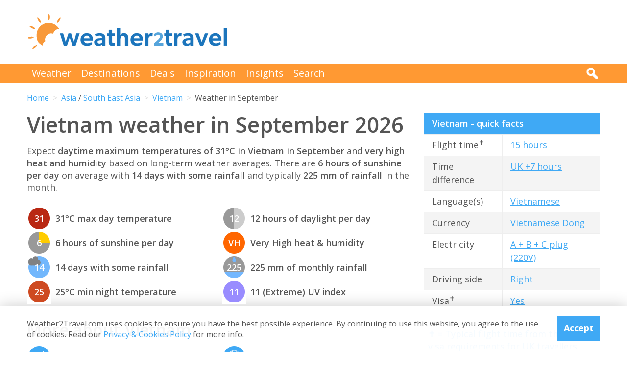

--- FILE ---
content_type: text/html; charset=UTF-8
request_url: https://weather2travel.com/vietnam/september/
body_size: 11150
content:


<!DOCTYPE html>
<!--[if lt IE 7]> <html class="no-js ie6 oldie" lang="en"> <![endif]-->
<!--[if IE 7]>    <html class="no-js ie7 oldie" lang="en"> <![endif]-->
<!--[if IE 8]>    <html class="no-js ie8 oldie" lang="en"> <![endif]-->
<!--[if gt IE 8]><!--> <html class="no-js" lang="en"> <!--<![endif]-->
<head><!-- Google tag (gtag.js) -->
<script async src="https://www.googletagmanager.com/gtag/js?id=G-2JJSB653K2"></script>
<script>
  window.dataLayer = window.dataLayer || [];
  function gtag(){dataLayer.push(arguments);}
  gtag('js', new Date());

  gtag('config', 'G-2JJSB653K2');
</script>
	<meta charset="utf-8" />
	<meta http-equiv="X-UA-Compatible" content="IE=edge,chrome=1" />

	<title>Vietnam weather in September 2026: How hot &amp; sunny?</title>
	<meta name="description" content="Vietnam September weather - temperature, rainfall &amp; sunshine. Check how hot &amp; sunny in September 2026 for Vietnam" />

	<link href="//fonts.googleapis.com/css?family=Open+Sans:300,400,700,600" rel="stylesheet" type="text/css">
	<link href="//maxcdn.bootstrapcdn.com/font-awesome/4.3.0/css/font-awesome.min.css" rel="stylesheet" type="text/css">
	<link href="/css/normalize.min.css?v=20160712" rel="stylesheet" type="text/css" />
	<link href="/css/main.min.css?v=20180622" rel="stylesheet" type="text/css" />
	<link href="/css/search.min.css?v=20200803" rel="stylesheet" type="text/css" />
	<link href="/css/content.min.css?v=20170125" rel="stylesheet" type="text/css" />

	<!-- Responsive and mobile friendly stuff -->
	<meta http-equiv="cleartype" content="on">
	<meta name="HandheldFriendly" content="True">
	<meta name="MobileOptimized" content="320">
	<meta name="viewport" content="width=device-width" />
	<!--                                      -->

	<!-- Twitter Card data -->
	<meta name="twitter:card" content="summary" />
	<meta name="twitter:site" content="@weather2travel">
	<meta name="twitter:title" content="Vietnam weather in September 2026: How hot &amp; sunny?">
	<meta name="twitter:description" content="Vietnam September weather - temperature, rainfall &amp; sunshine. Check how hot &amp; sunny in September 2026 for Vietnam">
	<meta name="twitter:image" content="">
	<meta name="twitter:creator" content="@weather2travel">
	<meta name="twitter:url" content="https://www.weather2travel.com/vietnam/september/" />
	<meta name="twitter:title" content="Vietnam weather in September 2026: How hot &amp; sunny?" />

	<!-- Open Graph data -->
	<meta property="og:title" content="Vietnam weather in September 2026: How hot &amp; sunny?" />
	<meta property="og:type" content="website" />
	<meta property="og:url" content="https://www.weather2travel.com/vietnam/september/" />
	<meta property="og:image" content="" />
	<meta property="og:site_name" content="Weather2Travel.com" />
	<meta property="og:description" content="Vietnam September weather - temperature, rainfall &amp; sunshine. Check how hot &amp; sunny in September 2026 for Vietnam" />

<script language="javascript" type="text/javascript" src="/js/jquery-1.11.2.min.js"></script>
<script language="javascript" type="text/javascript" src="/js/discount-code.min.js?v=20200820"></script>

	<meta name="robots" content="index, follow" />
	<meta name="robots" content="NOODP" />
	<meta name="author" content="Weather2Travel.com" />
	<meta name="copyright" content="Copyright (c) 2005-2026" />
	<meta name="revised" content="Wed, 14 Jan 2026 8:00:00 UTC" />
	<meta name="last-modified" content="Wed, 14 Jan 2026 8:00:00 UTC" />
	<link rel="canonical" href="https://www.weather2travel.com/vietnam/september/" />
	<link rel="icon" href="/favicon.ico" type="image/x-icon" />
	<link rel="apple-touch-icon" href="/iphone.png"/>

<!-- Facebook Pixel Code -->
<script>
!function(f,b,e,v,n,t,s){if(f.fbq)return;n=f.fbq=function(){n.callMethod?
n.callMethod.apply(n,arguments):n.queue.push(arguments)};if(!f._fbq)f._fbq=n;
n.push=n;n.loaded=!0;n.version='2.0';n.queue=[];t=b.createElement(e);t.async=!0;
t.src=v;s=b.getElementsByTagName(e)[0];s.parentNode.insertBefore(t,s)}(window,
document,'script','https://connect.facebook.net/en_US/fbevents.js');

fbq('init', '237444546639682');
fbq('track', "PageView");

fbq('track', 'ViewContent');

</script>

<noscript><img height="1" width="1" style="display:none"
src="https://www.facebook.com/tr?id=237444546639682&ev=PageView&noscript=1"
/></noscript>
<!-- End Facebook Pixel Code -->

<script>
  (adsbygoogle = window.adsbygoogle || []).push({
    google_ad_client: "ca-pub-3094975846763119",
    enable_page_level_ads: true
  });
</script>

<script type="application/ld+json"> {
"@context": "https://schema.org", 
"@type": "FAQPage", 
"@id": "https://www.weather2travel.com/vietnam/september/#faqs", 
"headline": "Vietnam weather in September 2026: How hot &amp; sunny?", 
"url": "https://www.weather2travel.com/vietnam/september/", 
"mainEntity": [ 
 { "@type": "Question", "name": "How hot is it in Vietnam in September?", 
  "acceptedAnswer": { "@type": "Answer", 
  "text": "Daytime temperatures usually reach 31&deg;C in Hanoi, Vietnam in September with very high heat and humidity, falling to 25&deg;C at night. " }} 

,  { "@type": "Question", "name": "How sunny is it in Vietnam in September?", 
  "acceptedAnswer": { "@type": "Answer", 
  "text": "There are normally 6 hours of bright sunshine each day in Hanoi, Vietnam in September - that's 48% of daylight hours. " }} 

,  { "@type": "Question", "name": "Does it rain in Vietnam in September?", 
  "acceptedAnswer": { "@type": "Answer", 
  "text": "There are usually 14 days with some rain in Hanoi, Vietnam in September and the average monthly rainfall is 225mm. " }} 

,  { "@type": "Question", "name": "What is the chance of a typhoon in Vietnam in September?", 
  "acceptedAnswer": { "@type": "Answer", 
  "text": "On average 1.9 days in September in Hanoi, Vietnam are likely to be affected by the passage of one or more tropical storms. " }} 

]  
} </script>  

<script type="application/ld+json">
    {
        "@context" : "http://schema.org",
        "@type" : "WebSite",
        "name" : "Weather2Travel.com",
        "alternateName": "Weather2Travel",
        "url" : "https://www.weather2travel.com/vietnam/september/",
        "potentialAction": {
            "@type": "SearchAction",
            "target": "https://www.weather2travel.com/search/?q={search_term_string}&r=GSearch",
            "query-input": "required name=search_term_string"
            }
    }
</script>

<script type="application/ld+json">
    {
        "@context" : "http://schema.org",
        "@type" : "Organization",
        "name" : "Weather2Travel.com",
        "url" : "https://www.weather2travel.com/vietnam/september/",
        "telephone": "+44 (0)1483 330 330",
        "address": {
            "@type": "PostalAddress",
            "addressCountry": "GB",
            "addressLocality": "Woking",
            "postalCode": "GU21 6HR",
            "streetAddress": "1 Crown Square"
            },
            "logo": "https://www.weather2travel.com/images/weather2travel-logo.png",
            "sameAs" : [
                "https://www.facebook.com/weather2travel",
                "https://twitter.com/weather2travel",
                "https://uk.pinterest.com/weather2travel",
                "https://www.instagram.com/weather2travel"
        ]
    }
</script>

<script type="application/ld+json">
	{
	"@context": "http://schema.org",
	"@type": "BreadcrumbList",
	"itemListElement": [
		{"@type":"ListItem","position": "1","item": {"@id": "https://www.weather2travel.com/","name": "Home" }}
,		{"@type":"ListItem","position": "2","item": {"@id": "https://www.weather2travel.com/vietnam/","name": "Vietnam" }}
,		{"@type":"ListItem","position": "3","item": {"@id": "https://www.weather2travel.com/vietnam/september/","name": "Weather in September" }}
	]
	}
</script>

  <!-- ClickTripz City UCO -->
  <script type="text/javascript">
    window._CTZ = {
      "enabled": true,
      "verticals": {
        "hotel": {
          "active": true,
          "search": {
            "city": "Hanoi",
            "countryCode": "VN"
          }
        }
      },
      "extra": {
        "city_name": "Hanoi",
        "page_name": "city_page",
        "position": "mid_center"
      }
    };
  </script>
  <!-- /ClickTripz UCO -->


<!-- Let me Allez (letmeallez.js) - Stay22 -->
<script>
  (function (s, t, a, y, twenty, two) {
    s.Stay22 = s.Stay22 || {};

    // Just fill out your configs here
    s.Stay22.params = {
      aid: "w2t",
    };

    // Leave this part as-is;
    twenty = t.createElement(a);
    two = t.getElementsByTagName(a)[0];
    twenty.async = 1;
    twenty.src = y;
    two.parentNode.insertBefore(twenty, two);
  })(window, document, "script", "https://scripts.stay22.com/letmeallez.js");
</script>

</head><body><div class="full_width" >
		<header id="site_header" class="inner_width">

			<div id="header_container">
				<div id="header_logo">
					<a href='/' title="weather2travel.com - travel deals for your holiday in the sun"><img alt="weather2travel.com - travel deals for your holiday in the sun" src="/images/weather2travel-logo.svg" /></a>
					<div id="mobile_menu"></div>
				</div>
				<div id="header_banner">
<!-- W2T2015_728x90top -->
<ins class="adsbygoogle"
     style="display:inline-block;width:728px;height:90px"
     data-ad-client="ca-pub-3094975846763119"
     data-ad-slot="7347398493"></ins>
<script>
(adsbygoogle = window.adsbygoogle || []).push({});
</script>
				</div>
			</div>

		</header>
	</div>
	<div class="full_width" id="navbar">
		<nav class="inner_width">
			<ul id="topnav">
				<li><a href="/weather-comparison/">Weather</a></li>
				<li><a href="/destinations/">Destinations</a></li>
				<li><a href="/deals-and-discounts/">Deals</a></li>
				<li><a href="/blog/">Inspiration</a></li>
				<li><a href="/insights/">Insights</a></li>
				<li><a href="/search/">Search</a></li>
				<li id="mobile_search">
					<form action="/search/" method="GET">
						<input name="q" placeholder="Search" type="text" value="" />
						<input name="r" type="hidden" value="September--" />
						<input src="/images/search.png" type="image" value="search" />
					</form>
				</li>
			</ul>
			<div id="desktop_search">
				<img src="/images/search-white.png" alt="Click to search" />
				<form action="/search/" method="GET">
					<input name="q" placeholder="Search" type="text" value="" />
					<input name="r" type="hidden" value="September--" />
					<input src="/images/search.png" type="image" value="search" />
				</form>
			</div>
		</nav>
	</div>
		<div class="inner_width" id="breadcrumb">
			<ul>
<li><a href="/">Home</a></li>
<li><a href="/asia/september/">Asia</a> / <a href="/south-east-asia/september/">South East Asia</a></li>
<li><a href="/vietnam/september/">Vietnam</a></li>
<li>Weather in September</li>
			</ul>
		</div>
	<div class="inner_width" id="site_torso">
		<div id="site_torso_left">
		<main>
<h1>Vietnam weather in September 2026</h1>

<p>Expect <strong> daytime maximum temperatures of 31&deg;C</strong> in <strong>Vietnam</strong> in <strong>September</strong> and <strong>very high heat and humidity</strong> based on long-term weather averages. There are <strong>6 hours of sunshine per day</strong> on average with <strong>14 days with some rainfall</strong> and typically <strong>225 mm of rainfall</strong> in the month.</p>

<a id='weather-months' name='weather-months'></a>
<ul class="monthly_weather">
<li><div><img src="/images_symbols/temperature16.png" alt="31&deg;C maximum daytime temperature in September in Vietnam (Hanoi)" /><span>31</span></div>31&deg;C max day temperature</li>
<li><div><a href='/vietnam/september/' title="6 hours of sunshine per day (48% of daylight hours) in September in Vietnam"><img src="/images_symbols/sunshine6.png" alt="6 hours of sunshine per day (48% of daylight hours) in September in Vietnam" /><span>6</span></a></div>6 hours of sunshine per day</li>
<li><div><img src="/images_symbols/rainydays5.png" alt="14 days with some rainfall in September in Vietnam (Hanoi)" /><span>14</span></div>14 days with some rainfall</li>
<li><div><img src="/images_symbols/temperature13.png" alt="25&deg;C minimum night-time temperature in September in Vietnam (Hanoi)" /><span>25</span></div>25&deg;C min night temperature</li>
<li><div><img src="/images_symbols/daylight12.png" alt="12 hours of daylight per day in September in Vietnam (Hanoi)" /><span>12</span></div>12 hours of daylight per day</li>
<li><div><img src="/images_symbols/heathumidity4.png" alt="Very high heat & humidity in September in Vietnam (Hanoi)" /><span>VH</span></div>Very High heat &amp; humidity</li>
<li><div><img src="/images_symbols/rainfall12.png" alt="225 mm monthly rainfall in September in Vietnam (Hanoi)" /><span>225</span></div>225 mm of monthly rainfall</li>
<li><div><img src="/images_symbols/uv-11.png" alt="UV (maximum) index 11 (Extreme) in September in Vietnam (Hanoi)" /><span>11</span></div>11 (Extreme) UV index</li>
</ul>
<h3>More about Vietnam</h3>

<ul class="monthly_weather">
		<li><div><a href="/vietnam/#best-time-to-visit" title="Best time to visit Vietnam"><img src="/images/btn-best-time-to-go.gif" alt="Best time to visit Vietnam"></a></div><a href="/vietnam/#best-time-to-visit" title="Best time to visit Vietnam">Best time to visit</a></li>
		<li><div><a href="/vietnam/climate/" title="Vietnam weather averages by month"><img src="/images/btn-climate-guide.gif" alt="Vietnam weather averages by month"></a></div><a href="/vietnam/climate/" title="Vietnam weather averages by month">Weather by month</a></li>
		<li><div><a href="/vietnam/forecast/" title="Vietnam 5-day weather forecast"><img src="/images/btn-weather-forecast.gif" alt="Vietnam 5-day weather forecast"></a></div><a href="/vietnam/forecast/" title="Vietnam 5-day weather forecast">Weather forecast</a></li>
		<li><div><a href="/vietnam/#destinations" title="Vietnam destinations"><img src="/images/btn-destinations.gif" alt="Vietnam destinations"></a></div><a href="/vietnam/#destinations" title="Vietnam destinations">Destinations</a></li>
		<li><div><a href="/vietnam/#travel-guide" title="Vietnam travel guide &amp; advice"><img src="/images/btn-travel-advice.gif" alt="Vietnam travel guide &amp; advice"></a></div><a href="/vietnam/#travel-guide" title="Vietnam travel guide &amp; advice">Travel guide</a></li>
		<li><div><a href="/vietnam/#deals" title="Vietnam travel deals &amp; discounts"><img src="/images/btn-discount-codes.gif" alt="Vietnam travel deals &amp; discounts"></a></div><a href="/vietnam/#deals" title="Vietnam travel deals &amp; discounts">Deals &amp; discounts</a></li>
</ul>
<a id='monthly' name='monthly'></a>
<h3>Vietnam by month</h3>

	<p class="month-selector cf">
<a href='/vietnam/january/' class="button button_small button_blue #button_orange">Jan</a> 
<a href='/vietnam/february/' class="button button_small button_blue #button_orange">Feb</a> 
<a href='/vietnam/march/' class="button button_small button_blue #button_orange">Mar</a> 
<a href='/vietnam/april/' class="button button_small button_blue #button_orange">Apr</a> 
<a href='/vietnam/may/' class="button button_small button_blue #button_orange">May</a> 
<a href='/vietnam/june/' class="button button_small button_blue #button_orange">Jun</a> 
<a href='/vietnam/july/' class="button button_small button_blue #button_orange">Jul</a> 
<a href='/vietnam/august/' class="button button_small button_blue #button_orange">Aug</a> 
<a href='/vietnam/september/' class="button button_small button_orange #button_blue">Sep</a> 
<a href='/vietnam/october/' class="button button_small button_blue #button_orange">Oct</a> 
<a href='/vietnam/november/' class="button button_small button_blue #button_orange">Nov</a> 
<a href='/vietnam/december/' class="button button_small button_blue #button_orange">Dec</a> 
	</p>
<h3>Recommended for Vietnam</h3>
<ul class="image_features blue four_across">
	<li>
		<a href="/redirect/recommended.php?d=-2377&w=63&r=September-0-VM&p=186" target="new window 186--2377" rel="nofollow" title="Tours to Vietnam">
			<img alt="Tours to Vietnam" src="/images_logos_big/travelsphere.png">
			<span>Travelsphere<sup>*</sup></span>
		</a>
	</li>
	<li>
		<a href="/redirect/recommended.php?d=-2377&w=26&r=September-0-VM&p=556" target="new window 556--2377" rel="nofollow" title="Tours to Vietnam">
			<img alt="Tours to Vietnam" src="/images_logos_big/wendy-wu-tours.png">
			<span>Wendy Wu Tours<sup>*</sup></span>
		</a>
	</li>
	<li>
		<a href="/redirect/recommended.php?d=-2377&w=16&r=September-0-VM&p=418" target="new window 418--2377" rel="nofollow" title="Tours to Vietnam">
			<img alt="Tours to Vietnam" src="/images_logos_big/explore.png">
			<span>Explore!<sup>*</sup></span>
		</a>
	</li>
	<li>
		<a href="/redirect/recommended.php?d=-2377&w=68&r=September-0-VM&p=561" target="new window 561--2377" rel="nofollow" title="Tours to Vietnam">
			<img alt="Tours to Vietnam" src="/images_logos_big/riviera-travel.png">
			<span>Riviera Travel<sup>*</sup></span>
		</a>
	</li>
</ul>

	<a id='152-15' name='152-15'></a>
	<div class="result discount_code_container">
		<div class="heading headingfull">
			<h3><a href="/redirect/latestdeal.php?p=152&d=15&r=September-0-VM-2-0" rel="nofollow" target="_blank" title="Mercury Holidays promo code: &pound;200pp off escorted tours">Mercury Holidays promo code: &pound;200pp off escorted tours</a></h3>
		</div>
		<div class="logo">
			<a href="/redirect/latestdeal.php?p=152&d=15&r=September-0-VM-2-0" rel="nofollow" target="_blank" title="Mercury Holidays"><img src='/images_logos_big/mercury-holidays.png' border="0" alt="Mercury Holidays" width="180" height="120"></a>
<a href="/redirect/latestdeal.php?p=152&d=15&r=September-0-VM-2-0" rel="nofollow" target="_blank" title="Mercury Holidays discount code" class="logo_button discount #deal #sale #exclusive">Discount Code</a>
		</div>
		<div class="content">
			<ul>
<li>Save &pound;200 per adult (&pound;400 per couple) on 2026 escorted tours</li>
<li>Book tours on selected dates with discount code</li>
<li>Destinations across Europe, Africa, Asia &amp; the Americas</li>
			</ul>
		</div>
		<div class="content2">
			<div class="span_full">
				<div class="discount_code" data-merchant-id="152" data-deal-id="15">
					<a href="/redirect/latestdeal.php?p=152&d=15&r=September-0-VM-2-0" rel="nofollow" target="_blank">Show discount code<img src="/images/button-reveal.svg" alt="Show discount code" /></a>
					<span>******200</span>
				</div>
			</div>

			<div class="span_full discount_code_visit">
		<a class="feature_button" href="/redirect/latestdeal.php?p=152&d=15&r=September-0-VM-2-0" rel="nofollow" target="_blank" title="Mercury Holidays promo code: &pound;200pp off escorted tours">Redeem Mercury Holidays discount code >></a>
			</div>

			<div class="span_full">
				<p>Expires at 23:59 on Saturday 31st Jan 2026 &middot; <a class="dontreveal" href="/deals-and-discounts/mercury-holidays/">View all Mercury Holidays offers</a></p>
			</div>
		</div>
	</div>
<div id="body_banner">
<!-- W2T2015_Responsive -->
<ins class="adsbygoogle"
     style="display:block"
     data-ad-client="ca-pub-3094975846763119"
     data-ad-slot="6006290491"
     data-ad-format="auto"></ins>
<script>
(adsbygoogle = window.adsbygoogle || []).push({});
</script>
</div>
<p class="didyouknow">The September weather guide for Vietnam (Hanoi) shows long term weather averages processed from data supplied by <strong>CRU (University of East Anglia)</strong>, the <strong>Met Office</strong> &amp; the <strong>Netherlands Meteorological Institute</strong>. Find out more about our <strong><a href='/data-sources/#monthly-weather'>data sources</a></strong>. </p>

<a id='destinations' name='destinations'></a>
<h2>Top Vietnam destinations</h2>

<a id='popular-destinations' name='popular-destinations'></a>
<p>Below are average maximum temperatures at  popular countries, regions and places in <strong>Vietnam</strong> in September. Select a holiday destination to see more weather parameters. </p>

<ul class="monthly_weather">
	<li><div><a href='/vietnam/con-dao-island/september/' title="31&deg;C (88&deg;F) in Con Dao Island"><img src="/images_symbols/temperature16.png" alt="31&deg;C (88&deg;F) in Con Dao Island"><span>31</span></a></div><a href='/vietnam/con-dao-island/september/'>Con Dao Island</a></li>
	<li><div><a href='/vietnam/da-nang/september/' title="31&deg;C (88&deg;F) in Da Nang"><img src="/images_symbols/temperature16.png" alt="31&deg;C (88&deg;F) in Da Nang"><span>31</span></a></div><a href='/vietnam/da-nang/september/'>Da Nang</a></li>
	<li><div><a href='/vietnam/ha-long-bay/september/' title="31&deg;C (88&deg;F) in Ha Long Bay"><img src="/images_symbols/temperature16.png" alt="31&deg;C (88&deg;F) in Ha Long Bay"><span>31</span></a></div><a href='/vietnam/ha-long-bay/september/'>Ha Long Bay</a></li>
	<li><div><a href='/vietnam/hanoi/september/' title="31&deg;C (88&deg;F) in Hanoi"><img src="/images_symbols/temperature16.png" alt="31&deg;C (88&deg;F) in Hanoi"><span>31</span></a></div><a href='/vietnam/hanoi/september/'>Hanoi</a></li>
	<li><div><a href='/vietnam/ho-chi-minh-city/september/' title="31&deg;C (88&deg;F) in Ho Chi Minh City"><img src="/images_symbols/temperature16.png" alt="31&deg;C (88&deg;F) in Ho Chi Minh City"><span>31</span></a></div><a href='/vietnam/ho-chi-minh-city/september/'>Ho Chi Minh City</a></li>
	<li><div><a href='/vietnam/sapa/september/' title="31&deg;C (88&deg;F) in Sapa"><img src="/images_symbols/temperature16.png" alt="31&deg;C (88&deg;F) in Sapa"><span>31</span></a></div><a href='/vietnam/sapa/september/'>Sapa</a></li>
	<li><div><a href='/vietnam/phu-quoc-island/september/' title="30&deg;C (86&deg;F) in Phu Quoc Island"><img src="/images_symbols/temperature16.png" alt="30&deg;C (86&deg;F) in Phu Quoc Island"><span>30</span></a></div><a href='/vietnam/phu-quoc-island/september/'>Phu Quoc Island</a></li>
	<li><div><a href='/vietnam/dalat/september/' title="24&deg;C (75&deg;F) in Dalat"><img src="/images_symbols/temperature13.png" alt="24&deg;C (75&deg;F) in Dalat"><span>24</span></a></div><a href='/vietnam/dalat/september/'>Dalat</a></li>
</ul>

<a id='all' name='all'></a>
<h2>All Vietnam destinations</h2>
<ul class="two_column_list orange_bullet">
  <li><a href='/vietnam/can-tho/september/'>Can Tho</a></li>
  <li><a href='/vietnam/cao-bang/september/'>Cao Bang</a></li>
  <li><a href='/vietnam/con-dao-island/september/'>Con Dao Island</a></li>
  <li><a href='/vietnam/da-nang/september/'>Da Nang</a></li>
  <li><a href='/vietnam/dalat/september/'>Dalat</a></li>
  <li><a href='/vietnam/ha-long-bay/september/'>Ha Long Bay</a></li>
  <li><a href='/vietnam/haiphong/september/'>Haiphong</a></li>
  <li><a href='/vietnam/hanoi/september/'>Hanoi</a></li>
  <li><a href='/vietnam/ho-chi-minh-city/september/'>Ho Chi Minh City</a></li>
  <li><a href='/vietnam/hoi-an/september/'>Hoi An</a></li>
  <li><a href='/vietnam/hue/september/'>Hue</a></li>
  <li><a href='/vietnam/mai-chau/september/'>Mai Chau</a></li>
  <li><a href='/vietnam/mui-ne/september/'>Mui Ne</a></li>
  <li><a href='/vietnam/nha-trang/september/'>Nha Trang</a></li>
  <li><a href='/vietnam/phan-thiet/september/'>Phan Thiet</a></li>
  <li><a href='/vietnam/phu-quoc-island/september/'>Phu Quoc Island</a></li>
  <li><a href='/vietnam/qui-nhon/september/'>Qui Nhon</a></li>
  <li><a href='/vietnam/sapa/september/'>Sapa</a></li>
  <li><a href='/vietnam/vung-tau/september/'>Vung Tau</a></li>
</ul>
<p>Metric (&deg;C / mm) &nbsp;|&nbsp; <a href='?Units=1'>Imperial (&deg;F / inches)</a></p>
	<div class="table_style">
		<div class="table_cell_style social_share">
			<ul class="social_share">
				<li><a target="_blank" rel="nofollow" href="https://www.facebook.com/sharer/sharer.php?u=https%3A%2F%2Fwww.weather2travel.com%2Fvietnam%2Fseptember%2F" title="Facebook (2 shares)"><i class="fa fa-facebook"></i><span>Facebook (2 shares)</span></a></li>
				<li><a target="_blank" rel="nofollow" href="https://twitter.com/intent/tweet?text=Vietnam+weather+in+September+2026+via+%40weather2travel&url=https%3A%2F%2Fwww.weather2travel.com%2Fvietnam%2Fseptember%2F" title="Twitter"><i class="fa fa-twitter"></i><span>Twitter</span></a></li>
				<li><a target="_blank" rel="nofollow" href="https://pinterest.com/pin/create/button/?url=https%3A%2F%2Fwww.weather2travel.com%2Fvietnam%2Fseptember%2F&media=&description=#" title="Pinterest (1 share)"><i class="fa fa-pinterest-p"></i><span>Pinterest (1 share)</span></a></li>
			</ul>
		</div>
	</div>
<p><a href='#top'>Back to top</a></p>

<h3>More about Vietnam</h3>
	<div class="features #four_columns">
		<ul>
			<li>
				<a href="/blog/cheap-things-to-do-in-hanoi-vietnam/">
				<img alt="How to make the most of Hanoi on a budget" src="/images_blog/cyclo-hanoi-vietnam.jpg" />
				<span>How to make the most of Hanoi on a budget</span>
				</a>
			</li>
			<li>
				<a href="/blog/experience-best-of-vietnam/">
				<img alt="9 ways to experience the best of Vietnam" src="/images_blog/imperial-city-hue-vietnam.jpg" />
				<span>9 ways to experience the best of Vietnam</span>
				</a>
			</li>
			<li>
				<a href="/blog/why-you-need-to-visit-vietnam/">
				<img alt="Why you need to visit Vietnam" src="/images_blog/rice-terraces-near-sapa-vietnam.jpg" />
				<span>Why you need to visit Vietnam</span>
				</a>
			</li>
		</ul>
	</div>
<a id='faqs' name='faqs'></a>

<!--question and answer start-->
<div class="faq" itemscope itemprop="mainEntity" itemtype="https://schema.org/Question">
	<h3 class="faq_question" itemprop="name">How hot is it in Vietnam in September?</h3>
	<div class="faq_answer" itemscope itemprop="acceptedAnswer" itemtype="https://schema.org/Answer">
		<div itemprop="text">
			<p>Daytime temperatures usually reach <strong>31&deg;C</strong> in <strong>Hanoi, Vietnam</strong> in <strong>September</strong> with <strong>very high heat and humidity</strong>, falling to 25&deg;C at night. </p>
		</div>
	</div>
</div>
<!--question and answer end-->

<!--question and answer start-->
<div class="faq" itemscope itemprop="mainEntity" itemtype="https://schema.org/Question">
	<h3 class="faq_question" itemprop="name">How sunny is it in Vietnam in September?</h3>
	<div class="faq_answer" itemscope itemprop="acceptedAnswer" itemtype="https://schema.org/Answer">
		<div itemprop="text">
			<p>There are normally <strong>6 hours</strong> of bright sunshine each day in <strong>Hanoi, Vietnam</strong> in <strong>September</strong> - that's <strong>48% of daylight hours</strong>. </p>
		</div>
	</div>
</div>
<!--question and answer end-->

<!--question and answer start-->
<div class="faq" itemscope itemprop="mainEntity" itemtype="https://schema.org/Question">
	<h3 class="faq_question" itemprop="name">Does it rain in Vietnam in September?</h3>
	<div class="faq_answer" itemscope itemprop="acceptedAnswer" itemtype="https://schema.org/Answer">
		<div itemprop="text">
			<p>There are usually <strong>14 days</strong> with some rain in <strong>Hanoi, Vietnam</strong> in <strong>September</strong> and the average monthly rainfall is <strong>225mm</strong>. </p>
		</div>
	</div>
</div>
<!--question and answer end-->

<!--question and answer start-->
<div class="faq" itemscope itemprop="mainEntity" itemtype="https://schema.org/Question">
	<h3 class="faq_question" itemprop="name">What is the chance of a typhoon in Vietnam in September?</h3>
	<div class="faq_answer" itemscope itemprop="acceptedAnswer" itemtype="https://schema.org/Answer">
		<div itemprop="text">
			<p>On average <strong>1.9 days</strong> in <strong>September</strong> in <strong>Hanoi, Vietnam</strong> are likely to be affected by the passage of one or more tropical storms. </p>
		</div>
	</div>
</div>
<!--question and answer end-->

<a id='sunrise-sunset' name='sunrise-sunset'></a>
<h2>Vietnam September sunrise &amp; sunset times</h2>
<p>Browse the sunrise and sunset times for Vietnam in September 2026. Select a month to view Vietnam sunrise and sunset times for the next 12 months. The Vietnam sunrise and sunset times shown below are for <a href='/vietnam/hanoi/september/#sunrise-sunset'>Hanoi</a>.</p>	<p class="month-selector cf">
<a href='/vietnam/january/#sunrise-sunset' class="button button_small button_blue #button_orange">Jan</a><a href='/vietnam/february/#sunrise-sunset' class="button button_small button_blue #button_orange">Feb</a><a href='/vietnam/march/#sunrise-sunset' class="button button_small button_blue #button_orange">Mar</a><a href='/vietnam/april/#sunrise-sunset' class="button button_small button_blue #button_orange">Apr</a><a href='/vietnam/may/#sunrise-sunset' class="button button_small button_blue #button_orange">May</a><a href='/vietnam/june/#sunrise-sunset' class="button button_small button_blue #button_orange">Jun</a><a href='/vietnam/july/#sunrise-sunset' class="button button_small button_blue #button_orange">Jul</a><a href='/vietnam/august/#sunrise-sunset' class="button button_small button_blue #button_orange">Aug</a><a href='/vietnam/september/#sunrise-sunset' class="button button_small button_orange #button_blue">Sep</a><a href='/vietnam/october/#sunrise-sunset' class="button button_small button_blue #button_orange">Oct</a><a href='/vietnam/november/#sunrise-sunset' class="button button_small button_blue #button_orange">Nov</a><a href='/vietnam/december/#sunrise-sunset' class="button button_small button_blue #button_orange">Dec</a>	</p>
<div class="table_wrapper">
<table class="blue_headers bordered_headers bordered_cells">
<tr>
	<th>Date</th>
	<th>Sunrise times</th>
	<th>Sunset times</th>
</tr>
<tr>
	<td>Tuesday, 1st September 2026</td>
	<td>05:40</td>
	<td>18:13</td>
</tr>
<tr>
	<td>Tuesday, 15th September 2026</td>
	<td>05:44</td>
	<td>18:00</td>
</tr>
<tr>
	<td>Wednesday, 30th September 2026</td>
	<td>05:47</td>
	<td>17:46</td>
</tr>
</table>
</div>

					<div class="signup_box">
						<h2>Be inspired</h2>
						<p>Get your weekly fix of holiday inspiration from some of the world's best travel writers plus save on your next trip with the latest exclusive offers</p>
						<form action="/newsletter/" method="POST">
							<p>
								<input type="email" name="email" placeholder="Email address" />
								<input type="submit" value="Sign up" />
							</p>
						</form>
						<p>We promise not to share your details</p>
					</div>

<h2>Related posts</h2>
	<div class="features #four_columns">
		<ul>
			<li>
				<a href="/holidays/where-to-go-this-year/">
				<img alt="10 top places with fantastic reasons to visit in 2026" src="/images_blog/twin-towered-guadalajara-cathedral-mexico.jpg" />
				<span>10 top places with fantastic reasons to visit in 2026</span>
				</a>
			</li>
			<li>
				<a href="/blog/cheap-things-to-do-in-hanoi-vietnam/">
				<img alt="How to make the most of Hanoi on a budget" src="/images_blog/cyclo-hanoi-vietnam.jpg" />
				<span>How to make the most of Hanoi on a budget</span>
				</a>
			</li>
			<li>
				<a href="/blog/year-round-sunny-holiday-destinations/">
				<img alt="Top 10 sunny holiday destinations year round" src="/images_blog/top-10-sunny-holiday-destinations.jpg" />
				<span>Top 10 sunny holiday destinations year round</span>
				</a>
			</li>
		</ul>
	</div>
<h2>Popular travel offers</h2>
	<div class="features #four_columns">
		<ul>
			<li>
				<a href="/deals-and-discounts/tui/">
				<img alt="TUI sale: 10% off 2026/2027 holidays - up to &pound;500" src="/images_logos_big/tui-holidays.png" />
				<span>TUI sale: 10% off 2026/2027 holidays - up to &pound;500</span>
				</a>
			</li>
			<li>
				<a href="/deals-and-discounts/marella-cruises/">
				<img alt="Marella Cruises: up to &pound;300 off 2026/2027 sailings" src="/images_logos_big/marella-cruises-by-tui.png" />
				<span>Marella Cruises: up to &pound;300 off 2026/2027 sailings</span>
				</a>
			</li>
			<li>
				<a href="/deals-and-discounts/cathay-pacific/">
				<img alt="Cathay Pacific: Latest offers on flights worldwide" src="/images_logos_big/cathay-pacific.png" />
				<span>Cathay Pacific: Latest offers on flights worldwide</span>
				</a>
			</li>
		</ul>
	</div>
<h3>Explore holiday destinations</h3>
	<ul class='three_column_list orange_bullet'>
		<li><a href="/beach-holidays/">Beach holidays</a></li>
		<li><a href="/city-breaks/">City breaks</a></li>
		<li><a href="/family-holidays/">Family holidays</a></li>
		<li><a href="/half-term-holidays/">Half term holidays</a></li>
		<li><a href="/spring-holidays/">Spring holidays</a></li>
		<li><a href="/summer-holidays/">Summer holidays</a></li>
		<li><a href="/autumn-holidays/">Autumn holidays</a></li>
		<li><a href="/winter-sun-holidays/">Winter sun holidays</a></li>
		<li><a href="/honeymoons/">Honeymoons</a></li>
		<li><a href="/insights/coolcations-cooler-summer-holiday-destinations/">Coolcations</a></li>
		<li><a href="/weather-comparison/">Compare places</a></li>
		<li><a href="/skiing-holidays/">Ski resorts</a></li>
	</ul>
<p><a href='/holidays/' class="button #button_small button_blue #button_orange">More holidays</a></p>
<h3>Save with latest deals &amp; discounts</h3>
	<ul class='three_column_list orange_bullet'>
		<li><a href="/deals-and-discounts/holidays/">Holiday offers</a></li>
		<li><a href="/deals-and-discounts/travel-brands/">Top travel brands</a></li>
		<li><a href="/deals-and-discounts/flights/">Airlines &amp; flights</a></li>
		<li><a href="/deals-and-discounts/hotels/">Discount hotels</a></li>
		<li><a href="/deals-and-discounts/tui/">TUI</a></li>
		<li><a href="/deals-and-discounts/jet2holidays/">Jet2holidays</a></li>
		<li><a href="/deals-and-discounts/neilson/">Neilson</a></li>
		<li><a href="/deals-and-discounts/marella-cruises/">Marella Cruises</a></li>
		<li><a href="/deals-and-discounts/pierre-and-vacances/">Pierre &amp; Vacances</a></li>
		<li><a href="/deals-and-discounts/caledonian-travel/">Caledonian Travel</a></li>
		<li><a href="/deals-and-discounts/club-med/">Club Med</a></li>
		<li><a href="/deals-and-discounts/january-sales/">January sales</a></li>
	</ul>
<p><a href='/deals-and-discounts/' class="button #button_small button_blue #button_orange">More deals</a></p>
<h3>Airport parking</h3>
	<ul class='three_column_list orange_bullet'>
		<li><a href="/deals-and-discounts/manchester-airport/parking/">Manchester Airport</a></li>
		<li><a href="/deals-and-discounts/stansted-airport/parking/">Stansted Airport</a></li>
		<li><a href="/deals-and-discounts/bristol-airport/parking/">Bristol Airport</a></li>
		<li><a href="/deals-and-discounts/luton-airport/parking/">Luton Airport</a></li>
		<li><a href="/deals-and-discounts/birmingham-airport/parking/">Birmingham Airport</a></li>
		<li><a href="/deals-and-discounts/edinburgh-airport/parking/">Edinburgh Airport</a></li>
		<li><a href="/deals-and-discounts/gatwick-airport/parking/">Gatwick Airport</a></li>
		<li><a href="/deals-and-discounts/glasgow-airport/parking/">Glasgow Airport</a></li>
		<li><a href="/deals-and-discounts/newcastle-airport/parking/">Newcastle Airport</a></li>
	</ul>
<p><a href='/airport-parking/' class="button #button_small button_blue #button_orange">More parking</a></p>
<h3>Airport lounges</h3>
	<ul class='three_column_list orange_bullet'>
		<li><a href="/deals-and-discounts/manchester-airport/lounges/">Manchester Airport</a></li>
		<li><a href="/deals-and-discounts/birmingham-airport/lounges/">Birmingham Airport</a></li>
		<li><a href="/deals-and-discounts/bristol-airport/lounges/">Bristol Airport</a></li>
		<li><a href="/deals-and-discounts/edinburgh-airport/lounges/">Edinburgh Airport</a></li>
		<li><a href="/deals-and-discounts/glasgow-airport/lounges/">Glasgow Airport</a></li>
		<li><a href="/deals-and-discounts/heathrow-airport/lounges/">Heathrow Airport</a></li>
		<li><a href="/deals-and-discounts/newcastle-airport/lounges/">Newcastle Airport</a></li>
		<li><a href="/deals-and-discounts/stansted-airport/lounges/">Stansted Airport</a></li>
		<li><a href="/deals-and-discounts/gatwick-airport/lounges/">Gatwick Airport</a></li>
	</ul>
<p><a href='/airport-lounges/' class="button #button_small button_blue #button_orange">More lounges</a></p>
	<div class="table_style">
		<div class="table_cell_style social_share">
			<ul class="social_share">
				<li><a target="_blank" rel="nofollow" href="https://www.facebook.com/sharer/sharer.php?u=https%3A%2F%2Fwww.weather2travel.com%2Fvietnam%2Fseptember%2F" title="Facebook (2 shares)"><i class="fa fa-facebook"></i><span>Facebook (2 shares)</span></a></li>
				<li><a target="_blank" rel="nofollow" href="https://twitter.com/intent/tweet?text=Vietnam+weather+in+September+2026+via+%40weather2travel&url=https%3A%2F%2Fwww.weather2travel.com%2Fvietnam%2Fseptember%2F" title="Twitter"><i class="fa fa-twitter"></i><span>Twitter</span></a></li>
				<li><a target="_blank" rel="nofollow" href="https://pinterest.com/pin/create/button/?url=https%3A%2F%2Fwww.weather2travel.com%2Fvietnam%2Fseptember%2F&media=&description=#" title="Pinterest (1 share)"><i class="fa fa-pinterest-p"></i><span>Pinterest (1 share)</span></a></li>
			</ul>
		</div>
	</div>
	<p>
		<a href="#site_torso" class="button button_small button_blue #button_orange">Top ^</a>
	</p>
</main>
</div>
		<aside id="site_torso_right">
<div class="table_wrapper">
<table class="blue_headers bordered_headers bordered_cells">
<tr>
  <th colspan='2'>Vietnam - quick facts</th>
</tr>
<tr>
	<td valign='top'>Flight time<sup>&#10013;</sup></td>
	<td valign='top'><a href='/vietnam/#flight-time'>15 hours</a></td>
</tr>
<tr>
	<td valign='top'>Time difference </td>
	<td valign='top'><a href='/vietnam/#time-difference'>UK +7 hours</a></td>
</tr>
<tr>
	<td valign='top'>Language(s)</td>
	<td valign='top'><a href='/vietnam/#languages'>Vietnamese</a></td>
</tr>
<tr>
	<td valign='top'>Currency</td>
	<td valign='top'><a href='/vietnam/#currency'>Vietnamese Dong</a></td>
</tr>
<tr>
	<td valign='top'>Electricity</td>
	<td valign='top'><a href='/vietnam/#electricity'>A + B + C plug (220V)</a></td>
</tr>
<tr>
	<td valign='top'>Driving side</td>
	<td valign='top'><a href='/vietnam/#driving-side'>Right</a></td>
</tr>
<tr>
	<td valign='top'>Visa<sup>&#10013;</sup></td>
	<td valign='top'><a href='/vietnam/#travel-visa'>Yes</a></td>
</tr>
</table>
</div>

<p class='didyouknow'>&#10013; = Typical flight time from the UK and visa requirements for UK travellers.</p>
<a id='ready-to-book' name='ready-to-book'></a>
  <h3>Travelling to Vietnam?</h3>
<p>Discover where to book holidays, flights, hotels and more from popular travel providers for your trip to Vietnam in 2026/2027.</p>
<ul class="orange_bullet two_column_list">
	<li><a href="/vietnam/#holidays" title="Holidays">Holidays</a></li>	<li><a href="/vietnam/#flights" title="Flights">Flights</a></li>	<li><a href="/vietnam/#hotels" title="Hotels">Hotels</a></li>	<li><a href="/vietnam/#accommodation" title="Accommodation">Accommodation</a></li></ul>
<ul class="orange_bullet two_column_list">
	<li><a href="/vietnam/#airport-taxis" title="Airport taxis">Airport taxis</a></li>
	<li><a href="/vietnam/#esims" title="eSIMs">eSIMs</a></li>
	<li><a href="/vietnam/#money-transfers" title="Money transfers">Money transfers</a></li>
	<li><a href="/vietnam/#river-cruises" title="River cruises">River cruises</a></li>
	<li><a href="/vietnam/#things-to-do" title="Things to do">Things to do</a></li>
	<li><a href="/vietnam/#escorted-tours" title="Tours">Tours</a></li>
</ul>

				<div class="signup_box">
					<h2>Be inspired</h2>
					<p>Get your weekly fix of holiday inspiration from leading travel writers</p>
					<form action="/newsletter/" method="POST">
						<p>
							<input type="email" name="email" placeholder="Email address" />
							<input type="submit" value="Sign up" />
						</p>
					</form>
					<p>We promise not to share your details</p>
				</div>
<div class="features_box #bordered_orange bordered_blue">
	<h2>Top online deals</h2>
	<ul>
<li><a href='/deals-and-discounts/tui/' title="TUI sale: 10% off 2026/2027 holidays - up to &pound;500"><img src="/images_logos_big/tui-holidays.png" alt="TUI sale: 10% off 2026/2027 holidays - up to &pound;500" /><span>TUI sale: 10% off 2026/2027 holidays - up to &pound;500</span></a></li>
<li><a href='/deals-and-discounts/marella-cruises/' title="Marella Cruises: up to &pound;300 off 2026/2027 sailings"><img src="/images_logos_big/marella-cruises-by-tui.png" alt="Marella Cruises: up to &pound;300 off 2026/2027 sailings" /><span>Marella Cruises: up to &pound;300 off 2026/2027 sailings</span></a></li>
<li><a href='/deals-and-discounts/cathay-pacific/' title="Cathay Pacific: Latest offers on flights worldwide"><img src="/images_logos_big/cathay-pacific.png" alt="Cathay Pacific: Latest offers on flights worldwide" /><span>Cathay Pacific: Latest offers on flights worldwide</span></a></li>
<li><a href='/deals-and-discounts/avis/' title="Avis: Top offers on car hire in Europe &amp; beyond"><img src="/images_logos_big/avis.png" alt="Avis: Top offers on car hire in Europe &amp; beyond" /><span>Avis: Top offers on car hire in Europe &amp; beyond</span></a></li>
<li><a href='/deals-and-discounts/fred-olsen-cruises/' title="Fred Olsen: Current offers on 2026/2027 sailings"><img src="/images_logos_big/fred-olsen-cruises.png" alt="Fred Olsen: Current offers on 2026/2027 sailings" /><span>Fred Olsen: Current offers on 2026/2027 sailings</span></a></li>
<li><a href='/deals-and-discounts/priority-pass-membership/' title="Priority Pass: up to 30% off annual membership"><img src="/images_logos_big/priority-pass.png" alt="Priority Pass: up to 30% off annual membership" /><span>Priority Pass: up to 30% off annual membership</span></a></li>
</ul>
	<p><a href="/deals-and-discounts/" class="button #button_small button_blue #button_orange">More deals &amp; discounts >></a></p>
</div>
<div class="features_box bordered_orange #bordered_blue">
	<h2>Featured articles</h2>
	<ul>
		<li>
			<a href='/holidays/where-to-go-this-year/' title="10 top places with fantastic reasons to visit in 2026">			<img src="/images_blog/twin-towered-guadalajara-cathedral-mexico.jpg" alt="10 top places with fantastic reasons to visit in 2026" />
			<span>10 top places with fantastic reasons to visit in 2026</span>
			</a>
		</li>
		<li>
			<a href='/blog/cheap-things-to-do-in-hanoi-vietnam/' title="How to make the most of Hanoi on a budget">			<img src="/images_blog/cyclo-hanoi-vietnam.jpg" alt="How to make the most of Hanoi on a budget" />
			<span>How to make the most of Hanoi on a budget</span>
			</a>
		</li>
		<li>
			<a href='/blog/year-round-sunny-holiday-destinations/' title="Top 10 sunny holiday destinations year round">			<img src="/images_blog/top-10-sunny-holiday-destinations.jpg" alt="Top 10 sunny holiday destinations year round" />
			<span>Top 10 sunny holiday destinations year round</span>
			</a>
		</li>
		<li>
			<a href='/blog/top-winter-sun-destinations-for-under-500-pound/' title="Top winter sun holiday destinations under &pound;500">			<img src="/images_blog/winter-sun-holidays-under-500-gbp.jpg" alt="Top winter sun holiday destinations under &pound;500" />
			<span>Top winter sun holiday destinations under &pound;500</span>
			</a>
		</li>
		<li>
			<a href='/blog/exciting-summer-holiday-destinations-with-tui/' title="9 exciting summer destinations you can visit with TUI">			<img src="/images_blog/exciting-destinations-to-visit-for-holidays-worldwide.jpg" alt="9 exciting summer destinations you can visit with TUI" />
			<span>9 exciting summer destinations you can visit with TUI</span>
			</a>
		</li>
		<li>
			<a href='/holidays/free-child-places/' title="Where to book family holidays with free child places">			<img src="/images_blog/free-child-places-for-family-holidays.jpg" alt="Where to book family holidays with free child places" />
			<span>Where to book family holidays with free child places</span>
			</a>
		</li>
	</ul>
	<p><a href="/blog/" class="button #button_small #button_blue button_orange">More articles...</a></p>
</div>
<div class="features_box bordered_orange #bordered_blue">
<h2>What's trending?</h2>
	<ul>
		<li><a href="/deals-and-discounts/january-sales/"><img src="/images_blog/january-sales-travel-deals-and-holiday-offers.jpg" alt="January sales">
		<span><strong>January sales</strong><br />Handpicked travel deals &amp; holiday discounts</span>
		</a></li>
		<li><a href="/holidays/where-to-go-this-year/"><img src="/images_blog/sharks-bay-sharm.jpg" alt="Where to go in 2026">
		<span><strong>Where to go in 2026</strong><br />Explore destinations to visit on holiday in 2026</span>
		</a></li>
		<li><a href="/holidays/cheapest-places-to-visit-in-europe/"><img src="/images_blog/ksamil-beach-albania.jpg" alt="Cheapest places to visit">
		<span><strong>Cheapest places to visit</strong><br />Discover where to go in Europe on a budget</span>
		</a></li>
		<li><a href="/holidays/cheapest-cities-in-europe/"><img src="/images_blog/archaeological-museum-skopje-north-macedonia.jpg" alt="Cheapest city breaks">
		<span><strong>Cheapest city breaks</strong><br />Most affordable European cities to visit</span>
		</a></li>
		<li><a href="/summer-holidays/"><img src="/images_blog/konyaalti-beach-antalya.jpg" alt="Summer holiday ideas">
		<span><strong>Summer holiday ideas</strong><br />Search for destination ideas &amp; inspiration</span>
		</a></li>
		<li><a href="/insights/winter-sun-in-europe/"><img src="/images_blog/sunny-winter-day-costa-brava-spain.jpg" alt="Winter sun in Europe">
		<span><strong>Winter sun in Europe</strong><br />Best destinations for winter sun in Europe</span>
		</a></li>
		<li><a href="/half-term-holidays/"><img src="/images_blog/enjoying-the-waves.jpg" alt="Half term destinations">
		<span><strong>Half term destinations</strong><br />Biggest brands &amp; top tips for family breaks</span>
		</a></li>
</ul>
</div>


				<div id="about_box">
					<img alt="weather2travel.com" src="/images/intro-logo.png" />
					<p>We help you find <a href="/deals-and-discounts/">the best travel deals</a> for your holiday in the sun by sharing tips on when and where to go, before providing you with top discounts.</p>
				</div>
<div class="features_box bordered_orange #bordered_blue">
<h2>Latest news</h2>
	<ul>
		<li><a href="/news/easyjet-new-routes-and-destinations-update/"><img src="/images_blog/easyjet-flight-take-off.jpg" alt="easyJet holidays adds Egypt to Edinburgh's winter sun schedule">
		<span>easyJet holidays adds Egypt to Edinburgh's winter sun schedule</span>
		</a></li>
		<li><a href="/news/jet2-new-routes-and-destinations-update/"><img src="/images_blog/jet2-holidays-flight.jpg" alt="Jet2 &amp; Jet2holidays to return to Egypt in 2027">
		<span>Jet2 &amp; Jet2holidays to return to Egypt in 2027</span>
		</a></li>
		<li><a href="/news/cheapest-christmas-markets-in-europe/"><img src="/images_blog/riga-christmas-market.jpg" alt="Vilnius tops report into Europe's cheapest Christmas markets">
		<span>Vilnius tops report into Europe's cheapest Christmas markets</span>
		</a></li>
		<li><a href="/news/tui-new-routes-and-destinations-update/"><img src="/images_blog/massive-beach-santa-maria-sal-island.jpg" alt="TUI adds new Kos flights from three UK airports for summer 2026">
		<span>TUI adds new Kos flights from three UK airports for summer 2026</span>
		</a></li>
		<li><a href="/news/ba-new-routes-and-destinations-update/"><img src="/images_blog/british-airways-a350-departing-heathrow.jpg" alt="British Airways to offer free wifi for all from 2026">
		<span>British Airways to offer free wifi for all from 2026</span>
		</a></li>
		<li><a href="/news/virgin-atlantic-new-routes-update/"><img src="/images_blog/virgin-atlantic-A350-heathrow.jpg" alt="Virgin Atlantic adds new Phuket route for winter 2026">
		<span>Virgin Atlantic adds new Phuket route for winter 2026</span>
		</a></li>
</ul>
<p><a href="/news/" class="button #button_small button_blue #button_orange">More news...</a></p>
</div>


<div id="right_banner">
<!-- W2T2015_336x280side -->
<ins class="adsbygoogle"
     style="display:inline-block;width:336px;height:280px"
     data-ad-client="ca-pub-3094975846763119"
     data-ad-slot="8126127695"></ins>
<script>
(adsbygoogle = window.adsbygoogle || []).push({});
</script>
</div>
			</aside>
	</div>
	<div class="full_width" id="footerbar">
		<footer class="inner_width" id="footer">

			<div>
				<h5>Weather2Travel.com</h5>
				<ul>
					<li><a href="/about-us/">About</a></li>
					<li><a href="/data-sources/">Our data</a></li>
					<li><a href="/contact-us/">Contact</a></li>
					<li><a href="/blog/our-writers/">Our writers</a></li>
					<li><a href="/privacy-and-cookies/">Privacy</a></li>
					<li><a href="/blog/editorial-guidelines/">Guidelines</a></li>
					<li><a href="/legal/">Legal</a></li>
					<li><a href="/how-we-are-funded/">Funding</a></li>
					<li><a href="/site-map/">Site map</a></li>
					<li><a href="/news-and-press/">In the Press</a></li>
					<li><a href="/news/">News</a></li>
				</ul>
			</div>

			<div>
				<h5>About travel &amp; weather</h5>
				<ul>
					<li><a href="/deals-and-discounts/holidays/">Holidays</a></li>
					<li><a href="/canary-islands/">Canaries</a></li>
					<li><a href="/deals-and-discounts/flights/">Flights</a></li>
					<li><a href="/greece/">Greece</a></li>
					<li><a href="/deals-and-discounts/hotels/">Hotels</a></li>
					<li><a href="/spain/">Spain</a></li>
					<li><a href="/deals-and-discounts/airport-parking/">Parking</a></li>
					<li><a href="/turkey/">Turkey</a></li>
					<li><a href="/climate-guides/">Climate</a></li>
					<li><a href="/usa/">USA</a></li>
				</ul>
			</div>

			<div>
				<h5>Follow us</h5>
				<ul>
					<li><a href="https://www.facebook.com/weather2travel" target='facebook'><i class="fa fa-facebook"></i><span>Facebook</span></a></li>
					<li><a href="https://twitter.com/weather2travel" target='twitter'><i class="fa fa-twitter"></i><span>Twitter</span></a></li>
					<li><a href="https://uk.pinterest.com/weather2travel/" target='pinterest'><i class="fa fa-pinterest-p"></i><span>Pinterest</span></a></li>
					<li><a href="https://www.instagram.com/weather2travel/" target='instagram'><i class="fa fa-instagram"></i><span>Instagram</span></a></li>
				</ul>
			</div>

			<p>&copy; 2005-2026 Weather2Travel.com &nbsp;&nbsp;&nbsp;[September][]</p>

		</footer>
	</div>



<!-- scripts -->

<script async defer src="//pagead2.googlesyndication.com/pagead/js/adsbygoogle.js"></script>
<script src="/js/modernizr.min.js"></script>
<script src="/js/selectivizr.min.js"></script>
<script src="/js/jquery-extra-selectors.min.js"></script>
<script src="/js/jqueryui/jquery-ui.min.js"></script>
<link href="/js/jqueryui/jquery-ui.min.css?v=20151117" rel="stylesheet" type="text/css" />
<script src="/js/browserinfo.min.js"></script>
<script src="/js/main.min.js"></script>
<script async charset="UTF-8" data-publisher="420e653e9c234e9eadd45ea663ccd11f" src="https://static.clicktripz.com/tag.js"></script>

</body></html>

--- FILE ---
content_type: text/html; charset=utf-8
request_url: https://www.google.com/recaptcha/api2/aframe
body_size: 268
content:
<!DOCTYPE HTML><html><head><meta http-equiv="content-type" content="text/html; charset=UTF-8"></head><body><script nonce="DZn1kZYl27-qbBZG6LoA7w">/** Anti-fraud and anti-abuse applications only. See google.com/recaptcha */ try{var clients={'sodar':'https://pagead2.googlesyndication.com/pagead/sodar?'};window.addEventListener("message",function(a){try{if(a.source===window.parent){var b=JSON.parse(a.data);var c=clients[b['id']];if(c){var d=document.createElement('img');d.src=c+b['params']+'&rc='+(localStorage.getItem("rc::a")?sessionStorage.getItem("rc::b"):"");window.document.body.appendChild(d);sessionStorage.setItem("rc::e",parseInt(sessionStorage.getItem("rc::e")||0)+1);localStorage.setItem("rc::h",'1768379613690');}}}catch(b){}});window.parent.postMessage("_grecaptcha_ready", "*");}catch(b){}</script></body></html>